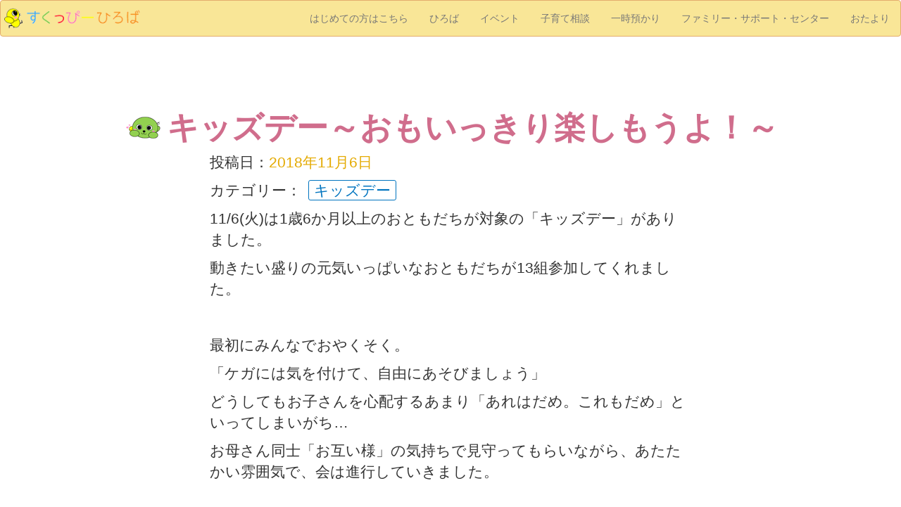

--- FILE ---
content_type: text/html; charset=UTF-8
request_url: https://sukupy.jp/2018/11/06/%E3%82%AD%E3%83%83%E3%82%BA%E3%83%87%E3%83%BC%EF%BD%9E%E3%81%8A%E3%82%82%E3%81%84%E3%81%A3%E3%81%8D%E3%82%8A%E6%A5%BD%E3%81%97%E3%82%82%E3%81%86%E3%82%88%EF%BC%81%EF%BD%9E/
body_size: 9181
content:
<!DOCTYPE html>
<html>
<head>
  <meta http-equiv="content-type" content="text/html;charset=UTF-8" />
  <title>キッズデー～おもいっきり楽しもうよ！～|すくっぴーひろば【多賀城市子育てサポートセンター】</title>
  <meta name="viewport" content="width=device-width, initial-scale=1">

  <!-- jQuery (necessary for Bootstrap's JavaScript plugins) -->
  <script src="https://ajax.googleapis.com/ajax/libs/jquery/1.11.3/jquery.min.js"></script>
  <!-- Include all compiled plugins (below), or include individual files as needed -->
  <script src="https://sukupy.jp/wp-content/themes/kosapo_160323/js/bootstrap.min.js"></script>

  <link rel="stylesheet" href="https://sukupy.jp/wp-content/themes/kosapo_160323/css/bootstrap.min.css" type="text/css" />
  <link rel="stylesheet" href="https://sukupy.jp/wp-content/themes/kosapo_160323/css/mystyle.css" type="text/css" />
  <link rel="stylesheet" href="https://sukupy.jp/wp-content/themes/kosapo_160323/css/font-awesome.min.css" />

  <link rel="stylesheet" href="https://sukupy.jp/wp-content/themes/kosapo_160323/style.css" type="text/css" />

<!-- page_plugin --><div id="fb-root"></div>
<script>(function(d, s, id) {
  var js, fjs = d.getElementsByTagName(s)[0];
  if (d.getElementById(id)) return;
  js = d.createElement(s); js.id = id;
  js.src = "//connect.facebook.net/ja_JP/sdk.js#xfbml=1&version=v2.5";
  fjs.parentNode.insertBefore(js, fjs);
}(document, 'script', 'facebook-jssdk'));</script>

<!--Google Analytics-->
<script>
  (function(i,s,o,g,r,a,m){i['GoogleAnalyticsObject']=r;i[r]=i[r]||function(){
  (i[r].q=i[r].q||[]).push(arguments)},i[r].l=1*new Date();a=s.createElement(o),
  m=s.getElementsByTagName(o)[0];a.async=1;a.src=g;m.parentNode.insertBefore(a,m)
  })(window,document,'script','//www.google-analytics.com/analytics.js','ga');

  ga('create', 'UA-75736896-1', 'auto');
  ga('send', 'pageview');

</script>

<!-- All in One SEO Pack 2.3.11.4 by Michael Torbert of Semper Fi Web Design[103,135] -->
<meta name="description"  content="11/6(火)は1歳6か月以上のおともだちが対象の「キッズデー」がありました。 動きたい盛りの元気いっぱいなおともだちが13組参加してくれました。 &nbsp" />

<link rel="canonical" href="https://sukupy.jp/2018/11/06/%e3%82%ad%e3%83%83%e3%82%ba%e3%83%87%e3%83%bc%ef%bd%9e%e3%81%8a%e3%82%82%e3%81%84%e3%81%a3%e3%81%8d%e3%82%8a%e6%a5%bd%e3%81%97%e3%82%82%e3%81%86%e3%82%88%ef%bc%81%ef%bd%9e/" />
<meta property="og:title" content="キッズデー～おもいっきり楽しもうよ！～|すくっぴーひろば【多賀城市子育てサポートセンター】" />
<meta property="og:type" content="article" />
<meta property="og:url" content="https://sukupy.jp/2018/11/06/%e3%82%ad%e3%83%83%e3%82%ba%e3%83%87%e3%83%bc%ef%bd%9e%e3%81%8a%e3%82%82%e3%81%84%e3%81%a3%e3%81%8d%e3%82%8a%e6%a5%bd%e3%81%97%e3%82%82%e3%81%86%e3%82%88%ef%bc%81%ef%bd%9e/" />
<meta property="og:image" content="https://sukupy.jp/wp-content/uploads/2018/11/IMG_8732-1024x768.jpg" />
<meta property="article:tag" content="キッズデー" />
<meta property="article:published_time" content="2018-11-06T15:32:56Z" />
<meta property="article:modified_time" content="2018-11-06T15:32:56Z" />
<meta name="twitter:card" content="summary_large_image" />
<meta name="twitter:title" content="キッズデー～おもいっきり楽しもうよ！～|すくっぴーひろば【多賀城市子育てサポートセンター】" />
<meta name="twitter:image" content="https://sukupy.jp/wp-content/uploads/2018/11/IMG_8732-1024x768.jpg" />
<meta itemprop="image" content="https://sukupy.jp/wp-content/uploads/2018/11/IMG_8732-1024x768.jpg" />
<!-- /all in one seo pack -->
<link rel='dns-prefetch' href='//s0.wp.com' />
<link rel='dns-prefetch' href='//secure.gravatar.com' />
<link rel='dns-prefetch' href='//s.w.org' />
<link rel="alternate" type="application/rss+xml" title="すくっぴーひろば【多賀城市子育てサポートセンター】 &raquo; キッズデー～おもいっきり楽しもうよ！～ のコメントのフィード" href="https://sukupy.jp/2018/11/06/%e3%82%ad%e3%83%83%e3%82%ba%e3%83%87%e3%83%bc%ef%bd%9e%e3%81%8a%e3%82%82%e3%81%84%e3%81%a3%e3%81%8d%e3%82%8a%e6%a5%bd%e3%81%97%e3%82%82%e3%81%86%e3%82%88%ef%bc%81%ef%bd%9e/feed/" />
		<script type="text/javascript">
			window._wpemojiSettings = {"baseUrl":"https:\/\/s.w.org\/images\/core\/emoji\/11\/72x72\/","ext":".png","svgUrl":"https:\/\/s.w.org\/images\/core\/emoji\/11\/svg\/","svgExt":".svg","source":{"concatemoji":"https:\/\/sukupy.jp\/wp-includes\/js\/wp-emoji-release.min.js?ver=4.9.26"}};
			!function(e,a,t){var n,r,o,i=a.createElement("canvas"),p=i.getContext&&i.getContext("2d");function s(e,t){var a=String.fromCharCode;p.clearRect(0,0,i.width,i.height),p.fillText(a.apply(this,e),0,0);e=i.toDataURL();return p.clearRect(0,0,i.width,i.height),p.fillText(a.apply(this,t),0,0),e===i.toDataURL()}function c(e){var t=a.createElement("script");t.src=e,t.defer=t.type="text/javascript",a.getElementsByTagName("head")[0].appendChild(t)}for(o=Array("flag","emoji"),t.supports={everything:!0,everythingExceptFlag:!0},r=0;r<o.length;r++)t.supports[o[r]]=function(e){if(!p||!p.fillText)return!1;switch(p.textBaseline="top",p.font="600 32px Arial",e){case"flag":return s([55356,56826,55356,56819],[55356,56826,8203,55356,56819])?!1:!s([55356,57332,56128,56423,56128,56418,56128,56421,56128,56430,56128,56423,56128,56447],[55356,57332,8203,56128,56423,8203,56128,56418,8203,56128,56421,8203,56128,56430,8203,56128,56423,8203,56128,56447]);case"emoji":return!s([55358,56760,9792,65039],[55358,56760,8203,9792,65039])}return!1}(o[r]),t.supports.everything=t.supports.everything&&t.supports[o[r]],"flag"!==o[r]&&(t.supports.everythingExceptFlag=t.supports.everythingExceptFlag&&t.supports[o[r]]);t.supports.everythingExceptFlag=t.supports.everythingExceptFlag&&!t.supports.flag,t.DOMReady=!1,t.readyCallback=function(){t.DOMReady=!0},t.supports.everything||(n=function(){t.readyCallback()},a.addEventListener?(a.addEventListener("DOMContentLoaded",n,!1),e.addEventListener("load",n,!1)):(e.attachEvent("onload",n),a.attachEvent("onreadystatechange",function(){"complete"===a.readyState&&t.readyCallback()})),(n=t.source||{}).concatemoji?c(n.concatemoji):n.wpemoji&&n.twemoji&&(c(n.twemoji),c(n.wpemoji)))}(window,document,window._wpemojiSettings);
		</script>
		<style type="text/css">
img.wp-smiley,
img.emoji {
	display: inline !important;
	border: none !important;
	box-shadow: none !important;
	height: 1em !important;
	width: 1em !important;
	margin: 0 .07em !important;
	vertical-align: -0.1em !important;
	background: none !important;
	padding: 0 !important;
}
</style>
<link rel='stylesheet' id='jetpack_css-css'  href='https://sukupy.jp/wp-content/plugins/jetpack/css/jetpack.css?ver=4.6.3' type='text/css' media='all' />
<script type='text/javascript' src='https://sukupy.jp/wp-includes/js/jquery/jquery.js?ver=1.12.4'></script>
<script type='text/javascript' src='https://sukupy.jp/wp-includes/js/jquery/jquery-migrate.min.js?ver=1.4.1'></script>
<script type='text/javascript'>
/* <![CDATA[ */
var related_posts_js_options = {"post_heading":"h4"};
/* ]]> */
</script>
<script type='text/javascript' src='https://sukupy.jp/wp-content/plugins/jetpack/modules/related-posts/related-posts.js?ver=20150408'></script>
<link rel='https://api.w.org/' href='https://sukupy.jp/wp-json/' />
<link rel="EditURI" type="application/rsd+xml" title="RSD" href="https://sukupy.jp/xmlrpc.php?rsd" />
<link rel="wlwmanifest" type="application/wlwmanifest+xml" href="https://sukupy.jp/wp-includes/wlwmanifest.xml" /> 
<link rel='prev' title='おいしい「おべんとう」つくりました！' href='https://sukupy.jp/2018/11/06/%e3%81%8a%e3%81%84%e3%81%97%e3%81%84%e3%80%8c%e3%81%8a%e3%81%b9%e3%82%93%e3%81%a8%e3%81%86%e3%80%8d%e3%81%a4%e3%81%8f%e3%82%8a%e3%81%be%e3%81%97%e3%81%9f%ef%bc%81/' />
<link rel='next' title='～親業に学ぶ～子どものイヤイヤ解決法' href='https://sukupy.jp/2018/11/09/%ef%bd%9e%e8%a6%aa%e6%a5%ad%e3%81%ab%e5%ad%a6%e3%81%b6%ef%bd%9e%e5%ad%90%e3%81%a9%e3%82%82%e3%81%ae%e3%82%a4%e3%83%a4%e3%82%a4%e3%83%a4%e8%a7%a3%e6%b1%ba%e6%b3%95/' />
<link rel='shortlink' href='https://wp.me/p7wyUh-23m' />
<link rel="alternate" type="application/json+oembed" href="https://sukupy.jp/wp-json/oembed/1.0/embed?url=https%3A%2F%2Fsukupy.jp%2F2018%2F11%2F06%2F%25e3%2582%25ad%25e3%2583%2583%25e3%2582%25ba%25e3%2583%2587%25e3%2583%25bc%25ef%25bd%259e%25e3%2581%258a%25e3%2582%2582%25e3%2581%2584%25e3%2581%25a3%25e3%2581%258d%25e3%2582%258a%25e6%25a5%25bd%25e3%2581%2597%25e3%2582%2582%25e3%2581%2586%25e3%2582%2588%25ef%25bc%2581%25ef%25bd%259e%2F" />
<link rel="alternate" type="text/xml+oembed" href="https://sukupy.jp/wp-json/oembed/1.0/embed?url=https%3A%2F%2Fsukupy.jp%2F2018%2F11%2F06%2F%25e3%2582%25ad%25e3%2583%2583%25e3%2582%25ba%25e3%2583%2587%25e3%2583%25bc%25ef%25bd%259e%25e3%2581%258a%25e3%2582%2582%25e3%2581%2584%25e3%2581%25a3%25e3%2581%258d%25e3%2582%258a%25e6%25a5%25bd%25e3%2581%2597%25e3%2582%2582%25e3%2581%2586%25e3%2582%2588%25ef%25bc%2581%25ef%25bd%259e%2F&#038;format=xml" />

<link rel='dns-prefetch' href='//v0.wordpress.com'>
<style type='text/css'>img#wpstats{display:none}</style>			<link rel="stylesheet" type="text/css" id="wp-custom-css" href="https://sukupy.jp/?custom-css=a353614517" />
		</head>
<body>
  <!-- <div id="wrap"> -->
  <!-- ヘッダー -->
  <div id="header">

  <nav class="navbar navbar-default">
  <div class="navbar-header">

  <!--ブランド名 ロゴ名の表示-->
  <a class="navbar-brand" href="http://sukupy.jp/"></a>

  <button type="button" class="navbar-toggle" data-toggle="collapse" data-target="#gnavi">
    <span class="sr-only">メニュー</span>
    <span class="icon-bar"></span>
    <span class="icon-bar"></span>
    <span class="icon-bar"></span>
  </button>
  </div>

  <div id="gnavi" class="collapse navbar-collapse">
    <ul class="nav navbar-nav navbar-right">
<li><a href="/はじめての方はこちら">はじめての方はこちら</a></li>
<li><a href="/ひろば">ひろば</a></li>
<li><a href="/イベント">イベント</a></li>
<li><a href="/子育て相談">子育て相談</a></li>
<li><a href="/一時預かり">一時預かり</a></li>
<li><a href="/ファミリー・サポート・センター">ファミリー・サポート・センター</a></li>
<li><a href="/おたより">おたより</a></li>
    </ul>
  </div>
  </nav>
  </div>
  <!-- /header -->

<!-- contents -->
<div class="container page">


<div Class="post">
  <h1 class="sukupy011">
  <!-- <a href="https://sukupy.jp/2018/11/06/%e3%82%ad%e3%83%83%e3%82%ba%e3%83%87%e3%83%bc%ef%bd%9e%e3%81%8a%e3%82%82%e3%81%84%e3%81%a3%e3%81%8d%e3%82%8a%e6%a5%bd%e3%81%97%e3%82%82%e3%81%86%e3%82%88%ef%bc%81%ef%bd%9e/"> -->
  キッズデー～おもいっきり楽しもうよ！～  <!-- </a> -->
  </h1>

  <p class="postdate">投稿日：<span class="singledate">2018年11月6日</span></p><br>
  <p class="postcat">カテゴリー：<a href="https://sukupy.jp/category/%e3%82%a4%e3%83%99%e3%83%b3%e3%83%88/%e3%82%ad%e3%83%83%e3%82%ba%e3%83%87%e3%83%bc/" rel="category tag">キッズデー</a></p>

  <p>11/6(火)は1歳6か月以上のおともだちが対象の「キッズデー」がありました。</p>
<p>動きたい盛りの元気いっぱいなおともだちが13組参加してくれました。</p>
<p>&nbsp;</p>
<p>最初にみんなでおやくそく。</p>
<p>「ケガには気を付けて、自由にあそびましょう」</p>
<p>どうしてもお子さんを心配するあまり「あれはだめ。これもだめ」といってしまいがち…</p>
<p>お母さん同士「お互い様」の気持ちで見守ってもらいながら、あたたかい雰囲気で、会は進行していきました。</p>
<p>&nbsp;</p>
<p>まずはふれあいあそび。</p>
<p>バスに乗ったり、遊園地に行ったり、スキンシップをとりながらたくさん身体を動かしました。</p>
<p>最初は緊張していたおともだちも、素敵な笑顔を見せてくれるようになりましたね♪</p>
<div class="tiled-gallery type-rectangular tiled-gallery-unresized" data-original-width="750" data-carousel-extra='null' itemscope itemtype="http://schema.org/ImageGallery" > <div class="gallery-row" style="width: 750px; height: 376px;" data-original-width="750" data-original-height="376" > <div class="gallery-group images-1" style="width: 500px; height: 376px;" data-original-width="500" data-original-height="376" > <div class="tiled-gallery-item tiled-gallery-item-large" itemprop="associatedMedia" itemscope itemtype="http://schema.org/ImageObject"> <a href="https://sukupy.jp/2018/11/06/%e3%82%ad%e3%83%83%e3%82%ba%e3%83%87%e3%83%bc%ef%bd%9e%e3%81%8a%e3%82%82%e3%81%84%e3%81%a3%e3%81%8d%e3%82%8a%e6%a5%bd%e3%81%97%e3%82%82%e3%81%86%e3%82%88%ef%bc%81%ef%bd%9e/img_8708/" border="0" itemprop="url"> <meta itemprop="width" content="496"> <meta itemprop="height" content="372"> <img data-attachment-id="7897" data-orig-file="https://sukupy.jp/wp-content/uploads/2018/11/IMG_8708.jpg" data-orig-size="5152,3864" data-comments-opened="1" data-image-meta="{&quot;aperture&quot;:&quot;4&quot;,&quot;credit&quot;:&quot;&quot;,&quot;camera&quot;:&quot;Canon IXY 180&quot;,&quot;caption&quot;:&quot;&quot;,&quot;created_timestamp&quot;:&quot;1541500095&quot;,&quot;copyright&quot;:&quot;&quot;,&quot;focal_length&quot;:&quot;12.213&quot;,&quot;iso&quot;:&quot;800&quot;,&quot;shutter_speed&quot;:&quot;0.01&quot;,&quot;title&quot;:&quot;&quot;,&quot;orientation&quot;:&quot;1&quot;}" data-image-title="IMG_8708" data-image-description="" data-medium-file="https://sukupy.jp/wp-content/uploads/2018/11/IMG_8708-300x225.jpg" data-large-file="https://sukupy.jp/wp-content/uploads/2018/11/IMG_8708-1024x768.jpg" src="https://i1.wp.com/sukupy.jp/wp-content/uploads/2018/11/IMG_8708.jpg?resize=496%2C372&#038;ssl=1" width="496" height="372" data-original-width="496" data-original-height="372" itemprop="http://schema.org/image" title="IMG_8708" alt="IMG_8708" style="width: 496px; height: 372px;" /> </a> </div> </div> <!-- close group --> <div class="gallery-group images-2" style="width: 250px; height: 376px;" data-original-width="250" data-original-height="376" > <div class="tiled-gallery-item tiled-gallery-item-small" itemprop="associatedMedia" itemscope itemtype="http://schema.org/ImageObject"> <a href="https://sukupy.jp/2018/11/06/%e3%82%ad%e3%83%83%e3%82%ba%e3%83%87%e3%83%bc%ef%bd%9e%e3%81%8a%e3%82%82%e3%81%84%e3%81%a3%e3%81%8d%e3%82%8a%e6%a5%bd%e3%81%97%e3%82%82%e3%81%86%e3%82%88%ef%bc%81%ef%bd%9e/img_8709/" border="0" itemprop="url"> <meta itemprop="width" content="246"> <meta itemprop="height" content="184"> <img data-attachment-id="7898" data-orig-file="https://sukupy.jp/wp-content/uploads/2018/11/IMG_8709.jpg" data-orig-size="5152,3864" data-comments-opened="1" data-image-meta="{&quot;aperture&quot;:&quot;4&quot;,&quot;credit&quot;:&quot;&quot;,&quot;camera&quot;:&quot;Canon IXY 180&quot;,&quot;caption&quot;:&quot;&quot;,&quot;created_timestamp&quot;:&quot;1541500100&quot;,&quot;copyright&quot;:&quot;&quot;,&quot;focal_length&quot;:&quot;12.213&quot;,&quot;iso&quot;:&quot;800&quot;,&quot;shutter_speed&quot;:&quot;0.01&quot;,&quot;title&quot;:&quot;&quot;,&quot;orientation&quot;:&quot;1&quot;}" data-image-title="IMG_8709" data-image-description="" data-medium-file="https://sukupy.jp/wp-content/uploads/2018/11/IMG_8709-300x225.jpg" data-large-file="https://sukupy.jp/wp-content/uploads/2018/11/IMG_8709-1024x768.jpg" src="https://i1.wp.com/sukupy.jp/wp-content/uploads/2018/11/IMG_8709.jpg?resize=246%2C184&#038;ssl=1" width="246" height="184" data-original-width="246" data-original-height="184" itemprop="http://schema.org/image" title="IMG_8709" alt="IMG_8709" style="width: 246px; height: 184px;" /> </a> </div> <div class="tiled-gallery-item tiled-gallery-item-small" itemprop="associatedMedia" itemscope itemtype="http://schema.org/ImageObject"> <a href="https://sukupy.jp/2018/11/06/%e3%82%ad%e3%83%83%e3%82%ba%e3%83%87%e3%83%bc%ef%bd%9e%e3%81%8a%e3%82%82%e3%81%84%e3%81%a3%e3%81%8d%e3%82%8a%e6%a5%bd%e3%81%97%e3%82%82%e3%81%86%e3%82%88%ef%bc%81%ef%bd%9e/img_8710/" border="0" itemprop="url"> <meta itemprop="width" content="246"> <meta itemprop="height" content="184"> <img data-attachment-id="7899" data-orig-file="https://sukupy.jp/wp-content/uploads/2018/11/IMG_8710.jpg" data-orig-size="5152,3864" data-comments-opened="1" data-image-meta="{&quot;aperture&quot;:&quot;3.2&quot;,&quot;credit&quot;:&quot;&quot;,&quot;camera&quot;:&quot;Canon IXY 180&quot;,&quot;caption&quot;:&quot;&quot;,&quot;created_timestamp&quot;:&quot;1541500108&quot;,&quot;copyright&quot;:&quot;&quot;,&quot;focal_length&quot;:&quot;5.42&quot;,&quot;iso&quot;:&quot;200&quot;,&quot;shutter_speed&quot;:&quot;0.016666666666667&quot;,&quot;title&quot;:&quot;&quot;,&quot;orientation&quot;:&quot;1&quot;}" data-image-title="IMG_8710" data-image-description="" data-medium-file="https://sukupy.jp/wp-content/uploads/2018/11/IMG_8710-300x225.jpg" data-large-file="https://sukupy.jp/wp-content/uploads/2018/11/IMG_8710-1024x768.jpg" src="https://i1.wp.com/sukupy.jp/wp-content/uploads/2018/11/IMG_8710.jpg?resize=246%2C184&#038;ssl=1" width="246" height="184" data-original-width="246" data-original-height="184" itemprop="http://schema.org/image" title="IMG_8710" alt="IMG_8710" style="width: 246px; height: 184px;" /> </a> </div> </div> <!-- close group --> </div> <!-- close row --> <div class="gallery-row" style="width: 750px; height: 282px;" data-original-width="750" data-original-height="282" > <div class="gallery-group images-1" style="width: 375px; height: 282px;" data-original-width="375" data-original-height="282" > <div class="tiled-gallery-item tiled-gallery-item-large" itemprop="associatedMedia" itemscope itemtype="http://schema.org/ImageObject"> <a href="https://sukupy.jp/2018/11/06/%e3%82%ad%e3%83%83%e3%82%ba%e3%83%87%e3%83%bc%ef%bd%9e%e3%81%8a%e3%82%82%e3%81%84%e3%81%a3%e3%81%8d%e3%82%8a%e6%a5%bd%e3%81%97%e3%82%82%e3%81%86%e3%82%88%ef%bc%81%ef%bd%9e/img_8711/" border="0" itemprop="url"> <meta itemprop="width" content="371"> <meta itemprop="height" content="278"> <img data-attachment-id="7900" data-orig-file="https://sukupy.jp/wp-content/uploads/2018/11/IMG_8711.jpg" data-orig-size="5152,3864" data-comments-opened="1" data-image-meta="{&quot;aperture&quot;:&quot;5&quot;,&quot;credit&quot;:&quot;&quot;,&quot;camera&quot;:&quot;Canon IXY 180&quot;,&quot;caption&quot;:&quot;&quot;,&quot;created_timestamp&quot;:&quot;1541500115&quot;,&quot;copyright&quot;:&quot;&quot;,&quot;focal_length&quot;:&quot;20.63&quot;,&quot;iso&quot;:&quot;800&quot;,&quot;shutter_speed&quot;:&quot;0.016666666666667&quot;,&quot;title&quot;:&quot;&quot;,&quot;orientation&quot;:&quot;1&quot;}" data-image-title="IMG_8711" data-image-description="" data-medium-file="https://sukupy.jp/wp-content/uploads/2018/11/IMG_8711-300x225.jpg" data-large-file="https://sukupy.jp/wp-content/uploads/2018/11/IMG_8711-1024x768.jpg" src="https://i0.wp.com/sukupy.jp/wp-content/uploads/2018/11/IMG_8711.jpg?resize=371%2C278&#038;ssl=1" width="371" height="278" data-original-width="371" data-original-height="278" itemprop="http://schema.org/image" title="IMG_8711" alt="IMG_8711" style="width: 371px; height: 278px;" /> </a> </div> </div> <!-- close group --> <div class="gallery-group images-1" style="width: 375px; height: 282px;" data-original-width="375" data-original-height="282" > <div class="tiled-gallery-item tiled-gallery-item-large" itemprop="associatedMedia" itemscope itemtype="http://schema.org/ImageObject"> <a href="https://sukupy.jp/2018/11/06/%e3%82%ad%e3%83%83%e3%82%ba%e3%83%87%e3%83%bc%ef%bd%9e%e3%81%8a%e3%82%82%e3%81%84%e3%81%a3%e3%81%8d%e3%82%8a%e6%a5%bd%e3%81%97%e3%82%82%e3%81%86%e3%82%88%ef%bc%81%ef%bd%9e/img_8712/" border="0" itemprop="url"> <meta itemprop="width" content="371"> <meta itemprop="height" content="278"> <img data-attachment-id="7901" data-orig-file="https://sukupy.jp/wp-content/uploads/2018/11/IMG_8712.jpg" data-orig-size="5152,3864" data-comments-opened="1" data-image-meta="{&quot;aperture&quot;:&quot;4&quot;,&quot;credit&quot;:&quot;&quot;,&quot;camera&quot;:&quot;Canon IXY 180&quot;,&quot;caption&quot;:&quot;&quot;,&quot;created_timestamp&quot;:&quot;1541500128&quot;,&quot;copyright&quot;:&quot;&quot;,&quot;focal_length&quot;:&quot;12.84&quot;,&quot;iso&quot;:&quot;640&quot;,&quot;shutter_speed&quot;:&quot;0.01&quot;,&quot;title&quot;:&quot;&quot;,&quot;orientation&quot;:&quot;1&quot;}" data-image-title="IMG_8712" data-image-description="" data-medium-file="https://sukupy.jp/wp-content/uploads/2018/11/IMG_8712-300x225.jpg" data-large-file="https://sukupy.jp/wp-content/uploads/2018/11/IMG_8712-1024x768.jpg" src="https://i2.wp.com/sukupy.jp/wp-content/uploads/2018/11/IMG_8712.jpg?resize=371%2C278&#038;ssl=1" width="371" height="278" data-original-width="371" data-original-height="278" itemprop="http://schema.org/image" title="IMG_8712" alt="IMG_8712" style="width: 371px; height: 278px;" /> </a> </div> </div> <!-- close group --> </div> <!-- close row --> </div>
<p>その後はお待ちかねの新聞あそび。</p>
<p>「新聞紙を食べない。走らない。」</p>
<p>２つのお約束さえ守れば今日はどんなに散らかしたってＯＫ！</p>
<p>びりびり、がさがさ。</p>
<p>引っ張ったり、破ったり、かぶったり…</p>
<p>中には一生懸命片付けをするおともだちもいて、思い思いに楽しんでいました♪</p>
<div class="tiled-gallery type-rectangular tiled-gallery-unresized" data-original-width="750" data-carousel-extra='null' itemscope itemtype="http://schema.org/ImageGallery" > <div class="gallery-row" style="width: 750px; height: 376px;" data-original-width="750" data-original-height="376" > <div class="gallery-group images-1" style="width: 500px; height: 376px;" data-original-width="500" data-original-height="376" > <div class="tiled-gallery-item tiled-gallery-item-large" itemprop="associatedMedia" itemscope itemtype="http://schema.org/ImageObject"> <a href="https://sukupy.jp/2018/11/06/%e3%82%ad%e3%83%83%e3%82%ba%e3%83%87%e3%83%bc%ef%bd%9e%e3%81%8a%e3%82%82%e3%81%84%e3%81%a3%e3%81%8d%e3%82%8a%e6%a5%bd%e3%81%97%e3%82%82%e3%81%86%e3%82%88%ef%bc%81%ef%bd%9e/img_8732/" border="0" itemprop="url"> <meta itemprop="width" content="496"> <meta itemprop="height" content="372"> <img data-attachment-id="7907" data-orig-file="https://sukupy.jp/wp-content/uploads/2018/11/IMG_8732.jpg" data-orig-size="5152,3864" data-comments-opened="1" data-image-meta="{&quot;aperture&quot;:&quot;3.2&quot;,&quot;credit&quot;:&quot;&quot;,&quot;camera&quot;:&quot;Canon IXY 180&quot;,&quot;caption&quot;:&quot;&quot;,&quot;created_timestamp&quot;:&quot;1541501565&quot;,&quot;copyright&quot;:&quot;&quot;,&quot;focal_length&quot;:&quot;5&quot;,&quot;iso&quot;:&quot;800&quot;,&quot;shutter_speed&quot;:&quot;0.005&quot;,&quot;title&quot;:&quot;&quot;,&quot;orientation&quot;:&quot;1&quot;}" data-image-title="IMG_8732" data-image-description="" data-medium-file="https://sukupy.jp/wp-content/uploads/2018/11/IMG_8732-300x225.jpg" data-large-file="https://sukupy.jp/wp-content/uploads/2018/11/IMG_8732-1024x768.jpg" src="https://i1.wp.com/sukupy.jp/wp-content/uploads/2018/11/IMG_8732.jpg?resize=496%2C372&#038;ssl=1" width="496" height="372" data-original-width="496" data-original-height="372" itemprop="http://schema.org/image" title="IMG_8732" alt="IMG_8732" style="width: 496px; height: 372px;" /> </a> </div> </div> <!-- close group --> <div class="gallery-group images-2" style="width: 250px; height: 376px;" data-original-width="250" data-original-height="376" > <div class="tiled-gallery-item tiled-gallery-item-small" itemprop="associatedMedia" itemscope itemtype="http://schema.org/ImageObject"> <a href="https://sukupy.jp/2018/11/06/%e3%82%ad%e3%83%83%e3%82%ba%e3%83%87%e3%83%bc%ef%bd%9e%e3%81%8a%e3%82%82%e3%81%84%e3%81%a3%e3%81%8d%e3%82%8a%e6%a5%bd%e3%81%97%e3%82%82%e3%81%86%e3%82%88%ef%bc%81%ef%bd%9e/img_8733/" border="0" itemprop="url"> <meta itemprop="width" content="246"> <meta itemprop="height" content="184"> <img data-attachment-id="7908" data-orig-file="https://sukupy.jp/wp-content/uploads/2018/11/IMG_8733.jpg" data-orig-size="5152,3864" data-comments-opened="1" data-image-meta="{&quot;aperture&quot;:&quot;3.2&quot;,&quot;credit&quot;:&quot;&quot;,&quot;camera&quot;:&quot;Canon IXY 180&quot;,&quot;caption&quot;:&quot;&quot;,&quot;created_timestamp&quot;:&quot;1541501569&quot;,&quot;copyright&quot;:&quot;&quot;,&quot;focal_length&quot;:&quot;5&quot;,&quot;iso&quot;:&quot;250&quot;,&quot;shutter_speed&quot;:&quot;0.016666666666667&quot;,&quot;title&quot;:&quot;&quot;,&quot;orientation&quot;:&quot;1&quot;}" data-image-title="IMG_8733" data-image-description="" data-medium-file="https://sukupy.jp/wp-content/uploads/2018/11/IMG_8733-300x225.jpg" data-large-file="https://sukupy.jp/wp-content/uploads/2018/11/IMG_8733-1024x768.jpg" src="https://i1.wp.com/sukupy.jp/wp-content/uploads/2018/11/IMG_8733.jpg?resize=246%2C184&#038;ssl=1" width="246" height="184" data-original-width="246" data-original-height="184" itemprop="http://schema.org/image" title="IMG_8733" alt="IMG_8733" style="width: 246px; height: 184px;" /> </a> </div> <div class="tiled-gallery-item tiled-gallery-item-small" itemprop="associatedMedia" itemscope itemtype="http://schema.org/ImageObject"> <a href="https://sukupy.jp/2018/11/06/%e3%82%ad%e3%83%83%e3%82%ba%e3%83%87%e3%83%bc%ef%bd%9e%e3%81%8a%e3%82%82%e3%81%84%e3%81%a3%e3%81%8d%e3%82%8a%e6%a5%bd%e3%81%97%e3%82%82%e3%81%86%e3%82%88%ef%bc%81%ef%bd%9e/img_8717/" border="0" itemprop="url"> <meta itemprop="width" content="246"> <meta itemprop="height" content="184"> <img data-attachment-id="7902" data-orig-file="https://sukupy.jp/wp-content/uploads/2018/11/IMG_8717.jpg" data-orig-size="5152,3864" data-comments-opened="1" data-image-meta="{&quot;aperture&quot;:&quot;4&quot;,&quot;credit&quot;:&quot;&quot;,&quot;camera&quot;:&quot;Canon IXY 180&quot;,&quot;caption&quot;:&quot;&quot;,&quot;created_timestamp&quot;:&quot;1541500870&quot;,&quot;copyright&quot;:&quot;&quot;,&quot;focal_length&quot;:&quot;11.32&quot;,&quot;iso&quot;:&quot;500&quot;,&quot;shutter_speed&quot;:&quot;0.01&quot;,&quot;title&quot;:&quot;&quot;,&quot;orientation&quot;:&quot;1&quot;}" data-image-title="IMG_8717" data-image-description="" data-medium-file="https://sukupy.jp/wp-content/uploads/2018/11/IMG_8717-300x225.jpg" data-large-file="https://sukupy.jp/wp-content/uploads/2018/11/IMG_8717-1024x768.jpg" src="https://i1.wp.com/sukupy.jp/wp-content/uploads/2018/11/IMG_8717.jpg?resize=246%2C184&#038;ssl=1" width="246" height="184" data-original-width="246" data-original-height="184" itemprop="http://schema.org/image" title="IMG_8717" alt="IMG_8717" style="width: 246px; height: 184px;" /> </a> </div> </div> <!-- close group --> </div> <!-- close row --> <div class="gallery-row" style="width: 750px; height: 189px;" data-original-width="750" data-original-height="189" > <div class="gallery-group images-1" style="width: 250px; height: 189px;" data-original-width="250" data-original-height="189" > <div class="tiled-gallery-item tiled-gallery-item-small" itemprop="associatedMedia" itemscope itemtype="http://schema.org/ImageObject"> <a href="https://sukupy.jp/2018/11/06/%e3%82%ad%e3%83%83%e3%82%ba%e3%83%87%e3%83%bc%ef%bd%9e%e3%81%8a%e3%82%82%e3%81%84%e3%81%a3%e3%81%8d%e3%82%8a%e6%a5%bd%e3%81%97%e3%82%82%e3%81%86%e3%82%88%ef%bc%81%ef%bd%9e/img_8719/" border="0" itemprop="url"> <meta itemprop="width" content="246"> <meta itemprop="height" content="185"> <img data-attachment-id="7903" data-orig-file="https://sukupy.jp/wp-content/uploads/2018/11/IMG_8719.jpg" data-orig-size="5152,3864" data-comments-opened="1" data-image-meta="{&quot;aperture&quot;:&quot;3.5&quot;,&quot;credit&quot;:&quot;&quot;,&quot;camera&quot;:&quot;Canon IXY 180&quot;,&quot;caption&quot;:&quot;&quot;,&quot;created_timestamp&quot;:&quot;1541500915&quot;,&quot;copyright&quot;:&quot;&quot;,&quot;focal_length&quot;:&quot;9.025&quot;,&quot;iso&quot;:&quot;400&quot;,&quot;shutter_speed&quot;:&quot;0.0125&quot;,&quot;title&quot;:&quot;&quot;,&quot;orientation&quot;:&quot;1&quot;}" data-image-title="IMG_8719" data-image-description="" data-medium-file="https://sukupy.jp/wp-content/uploads/2018/11/IMG_8719-300x225.jpg" data-large-file="https://sukupy.jp/wp-content/uploads/2018/11/IMG_8719-1024x768.jpg" src="https://i2.wp.com/sukupy.jp/wp-content/uploads/2018/11/IMG_8719.jpg?resize=246%2C185&#038;ssl=1" width="246" height="185" data-original-width="246" data-original-height="185" itemprop="http://schema.org/image" title="IMG_8719" alt="IMG_8719" style="width: 246px; height: 185px;" /> </a> </div> </div> <!-- close group --> <div class="gallery-group images-1" style="width: 250px; height: 189px;" data-original-width="250" data-original-height="189" > <div class="tiled-gallery-item tiled-gallery-item-small" itemprop="associatedMedia" itemscope itemtype="http://schema.org/ImageObject"> <a href="https://sukupy.jp/2018/11/06/%e3%82%ad%e3%83%83%e3%82%ba%e3%83%87%e3%83%bc%ef%bd%9e%e3%81%8a%e3%82%82%e3%81%84%e3%81%a3%e3%81%8d%e3%82%8a%e6%a5%bd%e3%81%97%e3%82%82%e3%81%86%e3%82%88%ef%bc%81%ef%bd%9e/img_8720/" border="0" itemprop="url"> <meta itemprop="width" content="246"> <meta itemprop="height" content="185"> <img data-attachment-id="7904" data-orig-file="https://sukupy.jp/wp-content/uploads/2018/11/IMG_8720.jpg" data-orig-size="5152,3864" data-comments-opened="1" data-image-meta="{&quot;aperture&quot;:&quot;3.2&quot;,&quot;credit&quot;:&quot;&quot;,&quot;camera&quot;:&quot;Canon IXY 180&quot;,&quot;caption&quot;:&quot;&quot;,&quot;created_timestamp&quot;:&quot;1541501061&quot;,&quot;copyright&quot;:&quot;&quot;,&quot;focal_length&quot;:&quot;5.736&quot;,&quot;iso&quot;:&quot;320&quot;,&quot;shutter_speed&quot;:&quot;0.016666666666667&quot;,&quot;title&quot;:&quot;&quot;,&quot;orientation&quot;:&quot;1&quot;}" data-image-title="IMG_8720" data-image-description="" data-medium-file="https://sukupy.jp/wp-content/uploads/2018/11/IMG_8720-300x225.jpg" data-large-file="https://sukupy.jp/wp-content/uploads/2018/11/IMG_8720-1024x768.jpg" src="https://i2.wp.com/sukupy.jp/wp-content/uploads/2018/11/IMG_8720.jpg?resize=246%2C185&#038;ssl=1" width="246" height="185" data-original-width="246" data-original-height="185" itemprop="http://schema.org/image" title="IMG_8720" alt="IMG_8720" style="width: 246px; height: 185px;" /> </a> </div> </div> <!-- close group --> <div class="gallery-group images-1" style="width: 250px; height: 189px;" data-original-width="250" data-original-height="189" > <div class="tiled-gallery-item tiled-gallery-item-small" itemprop="associatedMedia" itemscope itemtype="http://schema.org/ImageObject"> <a href="https://sukupy.jp/2018/11/06/%e3%82%ad%e3%83%83%e3%82%ba%e3%83%87%e3%83%bc%ef%bd%9e%e3%81%8a%e3%82%82%e3%81%84%e3%81%a3%e3%81%8d%e3%82%8a%e6%a5%bd%e3%81%97%e3%82%82%e3%81%86%e3%82%88%ef%bc%81%ef%bd%9e/img_8729/" border="0" itemprop="url"> <meta itemprop="width" content="246"> <meta itemprop="height" content="185"> <img data-attachment-id="7906" data-orig-file="https://sukupy.jp/wp-content/uploads/2018/11/IMG_8729.jpg" data-orig-size="5152,3864" data-comments-opened="1" data-image-meta="{&quot;aperture&quot;:&quot;3.2&quot;,&quot;credit&quot;:&quot;&quot;,&quot;camera&quot;:&quot;Canon IXY 180&quot;,&quot;caption&quot;:&quot;&quot;,&quot;created_timestamp&quot;:&quot;1541501537&quot;,&quot;copyright&quot;:&quot;&quot;,&quot;focal_length&quot;:&quot;5&quot;,&quot;iso&quot;:&quot;640&quot;,&quot;shutter_speed&quot;:&quot;0.016666666666667&quot;,&quot;title&quot;:&quot;&quot;,&quot;orientation&quot;:&quot;1&quot;}" data-image-title="IMG_8729" data-image-description="" data-medium-file="https://sukupy.jp/wp-content/uploads/2018/11/IMG_8729-300x225.jpg" data-large-file="https://sukupy.jp/wp-content/uploads/2018/11/IMG_8729-1024x768.jpg" src="https://i2.wp.com/sukupy.jp/wp-content/uploads/2018/11/IMG_8729.jpg?resize=246%2C185&#038;ssl=1" width="246" height="185" data-original-width="246" data-original-height="185" itemprop="http://schema.org/image" title="IMG_8729" alt="IMG_8729" style="width: 246px; height: 185px;" /> </a> </div> </div> <!-- close group --> </div> <!-- close row --> </div>
<p>みんなで「おかたづけ」を楽しんだ後はパラバルーンあそび。</p>
<p>揺らしてみたり、のってみたり、くぐってみたり…</p>
<p>楽しいことは人それぞれ！おともだちと関わりながら色々なあそびをする子どもたちでした。</p>
<div class="tiled-gallery type-rectangular tiled-gallery-unresized" data-original-width="750" data-carousel-extra='null' itemscope itemtype="http://schema.org/ImageGallery" > <div class="gallery-row" style="width: 750px; height: 376px;" data-original-width="750" data-original-height="376" > <div class="gallery-group images-1" style="width: 500px; height: 376px;" data-original-width="500" data-original-height="376" > <div class="tiled-gallery-item tiled-gallery-item-large" itemprop="associatedMedia" itemscope itemtype="http://schema.org/ImageObject"> <a href="https://sukupy.jp/2018/11/06/%e3%82%ad%e3%83%83%e3%82%ba%e3%83%87%e3%83%bc%ef%bd%9e%e3%81%8a%e3%82%82%e3%81%84%e3%81%a3%e3%81%8d%e3%82%8a%e6%a5%bd%e3%81%97%e3%82%82%e3%81%86%e3%82%88%ef%bc%81%ef%bd%9e/img_8738/" border="0" itemprop="url"> <meta itemprop="width" content="496"> <meta itemprop="height" content="372"> <img data-attachment-id="7911" data-orig-file="https://sukupy.jp/wp-content/uploads/2018/11/IMG_8738.jpg" data-orig-size="5152,3864" data-comments-opened="1" data-image-meta="{&quot;aperture&quot;:&quot;3.2&quot;,&quot;credit&quot;:&quot;&quot;,&quot;camera&quot;:&quot;Canon IXY 180&quot;,&quot;caption&quot;:&quot;&quot;,&quot;created_timestamp&quot;:&quot;1541502015&quot;,&quot;copyright&quot;:&quot;&quot;,&quot;focal_length&quot;:&quot;5&quot;,&quot;iso&quot;:&quot;400&quot;,&quot;shutter_speed&quot;:&quot;0.016666666666667&quot;,&quot;title&quot;:&quot;&quot;,&quot;orientation&quot;:&quot;1&quot;}" data-image-title="IMG_8738" data-image-description="" data-medium-file="https://sukupy.jp/wp-content/uploads/2018/11/IMG_8738-300x225.jpg" data-large-file="https://sukupy.jp/wp-content/uploads/2018/11/IMG_8738-1024x768.jpg" src="https://i0.wp.com/sukupy.jp/wp-content/uploads/2018/11/IMG_8738.jpg?resize=496%2C372&#038;ssl=1" width="496" height="372" data-original-width="496" data-original-height="372" itemprop="http://schema.org/image" title="IMG_8738" alt="IMG_8738" style="width: 496px; height: 372px;" /> </a> </div> </div> <!-- close group --> <div class="gallery-group images-2" style="width: 250px; height: 376px;" data-original-width="250" data-original-height="376" > <div class="tiled-gallery-item tiled-gallery-item-small" itemprop="associatedMedia" itemscope itemtype="http://schema.org/ImageObject"> <a href="https://sukupy.jp/2018/11/06/%e3%82%ad%e3%83%83%e3%82%ba%e3%83%87%e3%83%bc%ef%bd%9e%e3%81%8a%e3%82%82%e3%81%84%e3%81%a3%e3%81%8d%e3%82%8a%e6%a5%bd%e3%81%97%e3%82%82%e3%81%86%e3%82%88%ef%bc%81%ef%bd%9e/img_8734/" border="0" itemprop="url"> <meta itemprop="width" content="246"> <meta itemprop="height" content="184"> <img data-attachment-id="7909" data-orig-file="https://sukupy.jp/wp-content/uploads/2018/11/IMG_8734.jpg" data-orig-size="5152,3864" data-comments-opened="1" data-image-meta="{&quot;aperture&quot;:&quot;3.2&quot;,&quot;credit&quot;:&quot;&quot;,&quot;camera&quot;:&quot;Canon IXY 180&quot;,&quot;caption&quot;:&quot;&quot;,&quot;created_timestamp&quot;:&quot;1541501934&quot;,&quot;copyright&quot;:&quot;&quot;,&quot;focal_length&quot;:&quot;5&quot;,&quot;iso&quot;:&quot;200&quot;,&quot;shutter_speed&quot;:&quot;0.016666666666667&quot;,&quot;title&quot;:&quot;&quot;,&quot;orientation&quot;:&quot;1&quot;}" data-image-title="IMG_8734" data-image-description="" data-medium-file="https://sukupy.jp/wp-content/uploads/2018/11/IMG_8734-300x225.jpg" data-large-file="https://sukupy.jp/wp-content/uploads/2018/11/IMG_8734-1024x768.jpg" src="https://i1.wp.com/sukupy.jp/wp-content/uploads/2018/11/IMG_8734.jpg?resize=246%2C184&#038;ssl=1" width="246" height="184" data-original-width="246" data-original-height="184" itemprop="http://schema.org/image" title="IMG_8734" alt="IMG_8734" style="width: 246px; height: 184px;" /> </a> </div> <div class="tiled-gallery-item tiled-gallery-item-small" itemprop="associatedMedia" itemscope itemtype="http://schema.org/ImageObject"> <a href="https://sukupy.jp/2018/11/06/%e3%82%ad%e3%83%83%e3%82%ba%e3%83%87%e3%83%bc%ef%bd%9e%e3%81%8a%e3%82%82%e3%81%84%e3%81%a3%e3%81%8d%e3%82%8a%e6%a5%bd%e3%81%97%e3%82%82%e3%81%86%e3%82%88%ef%bc%81%ef%bd%9e/img_8735/" border="0" itemprop="url"> <meta itemprop="width" content="246"> <meta itemprop="height" content="184"> <img data-attachment-id="7910" data-orig-file="https://sukupy.jp/wp-content/uploads/2018/11/IMG_8735.jpg" data-orig-size="5152,3864" data-comments-opened="1" data-image-meta="{&quot;aperture&quot;:&quot;3.2&quot;,&quot;credit&quot;:&quot;&quot;,&quot;camera&quot;:&quot;Canon IXY 180&quot;,&quot;caption&quot;:&quot;&quot;,&quot;created_timestamp&quot;:&quot;1541501943&quot;,&quot;copyright&quot;:&quot;&quot;,&quot;focal_length&quot;:&quot;5&quot;,&quot;iso&quot;:&quot;320&quot;,&quot;shutter_speed&quot;:&quot;0.016666666666667&quot;,&quot;title&quot;:&quot;&quot;,&quot;orientation&quot;:&quot;1&quot;}" data-image-title="IMG_8735" data-image-description="" data-medium-file="https://sukupy.jp/wp-content/uploads/2018/11/IMG_8735-300x225.jpg" data-large-file="https://sukupy.jp/wp-content/uploads/2018/11/IMG_8735-1024x768.jpg" src="https://i2.wp.com/sukupy.jp/wp-content/uploads/2018/11/IMG_8735.jpg?resize=246%2C184&#038;ssl=1" width="246" height="184" data-original-width="246" data-original-height="184" itemprop="http://schema.org/image" title="IMG_8735" alt="IMG_8735" style="width: 246px; height: 184px;" /> </a> </div> </div> <!-- close group --> </div> <!-- close row --> <div class="gallery-row" style="width: 750px; height: 282px;" data-original-width="750" data-original-height="282" > <div class="gallery-group images-1" style="width: 375px; height: 282px;" data-original-width="375" data-original-height="282" > <div class="tiled-gallery-item tiled-gallery-item-large" itemprop="associatedMedia" itemscope itemtype="http://schema.org/ImageObject"> <a href="https://sukupy.jp/2018/11/06/%e3%82%ad%e3%83%83%e3%82%ba%e3%83%87%e3%83%bc%ef%bd%9e%e3%81%8a%e3%82%82%e3%81%84%e3%81%a3%e3%81%8d%e3%82%8a%e6%a5%bd%e3%81%97%e3%82%82%e3%81%86%e3%82%88%ef%bc%81%ef%bd%9e/img_8739/" border="0" itemprop="url"> <meta itemprop="width" content="371"> <meta itemprop="height" content="278"> <img data-attachment-id="7912" data-orig-file="https://sukupy.jp/wp-content/uploads/2018/11/IMG_8739.jpg" data-orig-size="5152,3864" data-comments-opened="1" data-image-meta="{&quot;aperture&quot;:&quot;3.2&quot;,&quot;credit&quot;:&quot;&quot;,&quot;camera&quot;:&quot;Canon IXY 180&quot;,&quot;caption&quot;:&quot;&quot;,&quot;created_timestamp&quot;:&quot;1541502021&quot;,&quot;copyright&quot;:&quot;&quot;,&quot;focal_length&quot;:&quot;5&quot;,&quot;iso&quot;:&quot;640&quot;,&quot;shutter_speed&quot;:&quot;0.016666666666667&quot;,&quot;title&quot;:&quot;&quot;,&quot;orientation&quot;:&quot;1&quot;}" data-image-title="IMG_8739" data-image-description="" data-medium-file="https://sukupy.jp/wp-content/uploads/2018/11/IMG_8739-300x225.jpg" data-large-file="https://sukupy.jp/wp-content/uploads/2018/11/IMG_8739-1024x768.jpg" src="https://i0.wp.com/sukupy.jp/wp-content/uploads/2018/11/IMG_8739.jpg?resize=371%2C278&#038;ssl=1" width="371" height="278" data-original-width="371" data-original-height="278" itemprop="http://schema.org/image" title="IMG_8739" alt="IMG_8739" style="width: 371px; height: 278px;" /> </a> </div> </div> <!-- close group --> <div class="gallery-group images-1" style="width: 375px; height: 282px;" data-original-width="375" data-original-height="282" > <div class="tiled-gallery-item tiled-gallery-item-large" itemprop="associatedMedia" itemscope itemtype="http://schema.org/ImageObject"> <a href="https://sukupy.jp/2018/11/06/%e3%82%ad%e3%83%83%e3%82%ba%e3%83%87%e3%83%bc%ef%bd%9e%e3%81%8a%e3%82%82%e3%81%84%e3%81%a3%e3%81%8d%e3%82%8a%e6%a5%bd%e3%81%97%e3%82%82%e3%81%86%e3%82%88%ef%bc%81%ef%bd%9e/img_8740/" border="0" itemprop="url"> <meta itemprop="width" content="371"> <meta itemprop="height" content="278"> <img data-attachment-id="7913" data-orig-file="https://sukupy.jp/wp-content/uploads/2018/11/IMG_8740.jpg" data-orig-size="5152,3864" data-comments-opened="1" data-image-meta="{&quot;aperture&quot;:&quot;4&quot;,&quot;credit&quot;:&quot;&quot;,&quot;camera&quot;:&quot;Canon IXY 180&quot;,&quot;caption&quot;:&quot;&quot;,&quot;created_timestamp&quot;:&quot;1541502027&quot;,&quot;copyright&quot;:&quot;&quot;,&quot;focal_length&quot;:&quot;12.213&quot;,&quot;iso&quot;:&quot;800&quot;,&quot;shutter_speed&quot;:&quot;0.016666666666667&quot;,&quot;title&quot;:&quot;&quot;,&quot;orientation&quot;:&quot;1&quot;}" data-image-title="IMG_8740" data-image-description="" data-medium-file="https://sukupy.jp/wp-content/uploads/2018/11/IMG_8740-300x225.jpg" data-large-file="https://sukupy.jp/wp-content/uploads/2018/11/IMG_8740-1024x768.jpg" src="https://i2.wp.com/sukupy.jp/wp-content/uploads/2018/11/IMG_8740.jpg?resize=371%2C278&#038;ssl=1" width="371" height="278" data-original-width="371" data-original-height="278" itemprop="http://schema.org/image" title="IMG_8740" alt="IMG_8740" style="width: 371px; height: 278px;" /> </a> </div> </div> <!-- close group --> </div> <!-- close row --> </div>
<p>次回、今年度最後のキッズデーは3月！</p>
<p>すくっぴーだより、ＨＰを是非チェックしてくださいね♪</p>

<div id='jp-relatedposts' class='jp-relatedposts' >
	<h3 class="jp-relatedposts-headline"><em>関連</em></h3>
</div></div>

  <p class="pagenation">
  <span class="oldpage pull-left">&laquo; <a href="https://sukupy.jp/2018/11/06/%e3%81%8a%e3%81%84%e3%81%97%e3%81%84%e3%80%8c%e3%81%8a%e3%81%b9%e3%82%93%e3%81%a8%e3%81%86%e3%80%8d%e3%81%a4%e3%81%8f%e3%82%8a%e3%81%be%e3%81%97%e3%81%9f%ef%bc%81/" rel="prev">おいしい「おべんとう」つくりました！</a></span>
  <span class="newpage pull-right"><a href="https://sukupy.jp/2018/11/09/%ef%bd%9e%e8%a6%aa%e6%a5%ad%e3%81%ab%e5%ad%a6%e3%81%b6%ef%bd%9e%e5%ad%90%e3%81%a9%e3%82%82%e3%81%ae%e3%82%a4%e3%83%a4%e3%82%a4%e3%83%a4%e8%a7%a3%e6%b1%ba%e6%b3%95/" rel="next">～親業に学ぶ～子どものイヤイヤ解決法</a> &raquo;</span>
  </p>

  
</div>

<div class="container post-fb">
  <div class="row">
    <h2 class="toppage-news sukupy02">新着情報＆SNS</h2>
    <div class="col-sm-7 postspace">
  <!-- 記事を表示する件数を指定 -->
        <div>
  <p class="postdate">2025年12月19日</p>
  <p class="postcat"><a href="https://sukupy.jp/category/%e3%81%8a%e3%81%9f%e3%82%88%e3%82%8a/" rel="category tag">おたより</a></p>
  </div>
  <div class="relative">
    <div class="posttitle-width">
  <h2 id="posttitle"><a href="https://sukupy.jp/2025/12/19/__trashed-9/">
    <!-- タイトルをそのまま出力 -->
    すくっぴーだより2月号    <!-- タイトルに文字数制限(２０文字まで) -->
    <!-- すくっぴーだより2月号 -->
  </a></h2>
</div>
<div class="d-post-more">
  <p class="post-more"><a href="https://sukupy.jp/2025/12/19/__trashed-9/">記事を読む</a></p>
</div>
  </div>
  <div>
  <p class="postdate">2025年12月27日</p>
  <p class="postcat"><a href="https://sukupy.jp/category/%e3%81%99%e3%81%8f%e3%81%99%e3%81%8f/" rel="category tag">すくすく</a></p>
  </div>
  <div class="relative">
    <div class="posttitle-width">
  <h2 id="posttitle"><a href="https://sukupy.jp/2025/12/27/%e8%b5%a4%e3%81%a1%e3%82%83%e3%82%93%e3%81%a8%e3%81%84%e3%81%a3%e3%81%b1%e3%81%84%e4%bc%9a%e8%a9%b1%e3%81%97%e3%81%9f%e3%81%ad%ef%bc%81%ef%bd%9e%e3%81%99%e3%81%8f%e3%81%99%e3%81%8f%ef%bd%9e/">
    <!-- タイトルをそのまま出力 -->
    赤ちゃんといっぱい会話したね！～すくすく～    <!-- タイトルに文字数制限(２０文字まで) -->
    <!-- 赤ちゃんといっぱい会話したね！～すくすく･･･ -->
  </a></h2>
</div>
<div class="d-post-more">
  <p class="post-more"><a href="https://sukupy.jp/2025/12/27/%e8%b5%a4%e3%81%a1%e3%82%83%e3%82%93%e3%81%a8%e3%81%84%e3%81%a3%e3%81%b1%e3%81%84%e4%bc%9a%e8%a9%b1%e3%81%97%e3%81%9f%e3%81%ad%ef%bc%81%ef%bd%9e%e3%81%99%e3%81%8f%e3%81%99%e3%81%8f%ef%bd%9e/">記事を読む</a></p>
</div>
  </div>
  <div>
  <p class="postdate">2025年12月27日</p>
  <p class="postcat"><a href="https://sukupy.jp/category/%e3%81%99%e3%81%8f%e3%81%99%e3%81%8f%e3%83%bb%e3%81%ae%e3%81%b3%e3%81%ae%e3%81%b3/" rel="category tag">すくすく・のびのび</a> <a href="https://sukupy.jp/category/%e3%81%ae%e3%81%b3%e3%81%ae%e3%81%b3/" rel="category tag">のびのび</a></p>
  </div>
  <div class="relative">
    <div class="posttitle-width">
  <h2 id="posttitle"><a href="https://sukupy.jp/2025/12/27/%e3%82%8f%e3%82%89%e3%81%b9%e3%81%86%e3%81%9f%e3%81%82%e3%81%9d%e3%81%b3%e3%80%80%ef%bd%9e%e3%81%ae%e3%81%b3%e3%81%ae%e3%81%b3%f0%9f%8c%b1%ef%bd%9e/">
    <!-- タイトルをそのまま出力 -->
    わらべうたあそび　～のびのび&#x1f331;～    <!-- タイトルに文字数制限(２０文字まで) -->
    <!-- わらべうたあそび　～のびのび&#x1f3･･･ -->
  </a></h2>
</div>
<div class="d-post-more">
  <p class="post-more"><a href="https://sukupy.jp/2025/12/27/%e3%82%8f%e3%82%89%e3%81%b9%e3%81%86%e3%81%9f%e3%81%82%e3%81%9d%e3%81%b3%e3%80%80%ef%bd%9e%e3%81%ae%e3%81%b3%e3%81%ae%e3%81%b3%f0%9f%8c%b1%ef%bd%9e/">記事を読む</a></p>
</div>
  </div>
  <div>
  <p class="postdate">2025年12月27日</p>
  <p class="postcat"><a href="https://sukupy.jp/category/%e5%8f%8c%e5%ad%90%e3%81%a1%e3%82%83%e3%82%93%e9%9b%86%e3%81%be%e3%82%8c%ef%bc%81/" rel="category tag">双子ちゃん集まれ！</a></p>
  </div>
  <div class="relative">
    <div class="posttitle-width">
  <h2 id="posttitle"><a href="https://sukupy.jp/2025/12/27/%e5%8f%8c%e5%ad%90%e3%81%a1%e3%82%83%e3%82%93%e3%81%ae%e3%81%8b%e3%82%8f%e3%81%84%e3%81%84%e5%86%99%e7%9c%9f%e3%81%8c%e6%92%ae%e3%82%8c%e3%81%be%e3%81%97%e3%81%9f%e2%99%aa/">
    <!-- タイトルをそのまま出力 -->
    双子ちゃんのかわいい写真が撮れました♪    <!-- タイトルに文字数制限(２０文字まで) -->
    <!-- 双子ちゃんのかわいい写真が撮れました♪ -->
  </a></h2>
</div>
<div class="d-post-more">
  <p class="post-more"><a href="https://sukupy.jp/2025/12/27/%e5%8f%8c%e5%ad%90%e3%81%a1%e3%82%83%e3%82%93%e3%81%ae%e3%81%8b%e3%82%8f%e3%81%84%e3%81%84%e5%86%99%e7%9c%9f%e3%81%8c%e6%92%ae%e3%82%8c%e3%81%be%e3%81%97%e3%81%9f%e2%99%aa/">記事を読む</a></p>
</div>
  </div>
  <div>
  <p class="postdate">2025年12月26日</p>
  <p class="postcat"><a href="https://sukupy.jp/category/%e3%82%af%e3%83%83%e3%82%ad%e3%83%b3%e3%82%b0%e3%82%b9%e3%82%bf%e3%82%b8%e3%82%aa/" rel="category tag">クッキングスタジオ</a> <a href="https://sukupy.jp/category/%e3%83%9c%e3%83%a9%e3%83%b3%e3%83%86%e3%82%a3%e3%82%a2/" rel="category tag">ボランティア</a> <a href="https://sukupy.jp/category/%e8%a6%aa%e5%ad%90/" rel="category tag">親子</a> <a href="https://sukupy.jp/category/%e3%82%a4%e3%83%99%e3%83%b3%e3%83%88/%e8%a6%aa%e5%ad%90%e3%82%af%e3%83%83%e3%82%ad%e3%83%b3%e3%82%b0/" rel="category tag">親子クッキング</a></p>
  </div>
  <div class="relative">
    <div class="posttitle-width">
  <h2 id="posttitle"><a href="https://sukupy.jp/2025/12/26/%e3%81%9f%e3%81%ae%e3%81%97%e3%81%8f%ef%bc%81%e3%81%8a%e3%81%84%e3%81%97%e3%81%8f%ef%bc%81%e3%82%af%e3%83%83%e3%82%ad%e3%83%b3%e3%82%b0/">
    <!-- タイトルをそのまま出力 -->
    たのしく！おいしく！クッキング    <!-- タイトルに文字数制限(２０文字まで) -->
    <!-- たのしく！おいしく！クッキング -->
  </a></h2>
</div>
<div class="d-post-more">
  <p class="post-more"><a href="https://sukupy.jp/2025/12/26/%e3%81%9f%e3%81%ae%e3%81%97%e3%81%8f%ef%bc%81%e3%81%8a%e3%81%84%e3%81%97%e3%81%8f%ef%bc%81%e3%82%af%e3%83%83%e3%82%ad%e3%83%b3%e3%82%b0/">記事を読む</a></p>
</div>
  </div>
  <div>
  <p class="postdate">2025年12月23日</p>
  <p class="postcat"><a href="https://sukupy.jp/category/%e3%82%a4%e3%83%99%e3%83%b3%e3%83%88/%e3%82%a4%e3%83%99%e3%83%b3%e3%83%88-%e3%82%a4%e3%83%99%e3%83%b3%e3%83%88/" rel="category tag">☆イベント☆</a> <a href="https://sukupy.jp/category/%e3%82%a4%e3%83%99%e3%83%b3%e3%83%88/%e3%81%8a%e3%81%9f%e3%81%ae%e3%81%97%e3%81%bf%e4%bc%9a/" rel="category tag">おたのしみ会</a> <a href="https://sukupy.jp/category/%e3%82%a4%e3%83%99%e3%83%b3%e3%83%88/%e3%81%8a%e3%81%9f%e3%82%93%e3%81%98%e3%82%87%e3%81%86%e4%bc%9a/" rel="category tag">おたんじょう会</a></p>
  </div>
  <div class="relative">
    <div class="posttitle-width">
  <h2 id="posttitle"><a href="https://sukupy.jp/2025/12/23/%e3%81%8a%e3%81%9f%e3%81%ae%e3%81%97%e3%81%bf%e4%bc%9a%f0%9f%94%94%e3%82%b5%e3%83%b3%e3%82%bf%e3%81%95%e3%82%93%e7%99%bb%e5%a0%b4%ef%bc%81/">
    <!-- タイトルをそのまま出力 -->
    おたのしみ会&#x1f514;サンタさん登場！    <!-- タイトルに文字数制限(２０文字まで) -->
    <!-- おたのしみ会&#x1f514;サンタさん･･･ -->
  </a></h2>
</div>
<div class="d-post-more">
  <p class="post-more"><a href="https://sukupy.jp/2025/12/23/%e3%81%8a%e3%81%9f%e3%81%ae%e3%81%97%e3%81%bf%e4%bc%9a%f0%9f%94%94%e3%82%b5%e3%83%b3%e3%82%bf%e3%81%95%e3%82%93%e7%99%bb%e5%a0%b4%ef%bc%81/">記事を読む</a></p>
</div>
  </div>
  <div>
  <p class="postdate">2025年12月16日</p>
  <p class="postcat"><a href="https://sukupy.jp/category/%ef%bc%91%e6%89%8d%e3%82%bf%e3%82%a4%e3%83%a0/" rel="category tag">１才タイム</a></p>
  </div>
  <div class="relative">
    <div class="posttitle-width">
  <h2 id="posttitle"><a href="https://sukupy.jp/2025/12/16/1%e6%89%8d%e3%82%bf%e3%82%a4%e3%83%a0%e3%81%a7%e3%81%aa%e3%82%93%e3%81%a7%e3%82%82%e3%83%81%e3%83%a3%e3%83%ac%e3%83%b3%e3%82%b8%ef%bc%81/">
    <!-- タイトルをそのまま出力 -->
    1才タイムでなんでもチャレンジ！    <!-- タイトルに文字数制限(２０文字まで) -->
    <!-- 1才タイムでなんでもチャレンジ！ -->
  </a></h2>
</div>
<div class="d-post-more">
  <p class="post-more"><a href="https://sukupy.jp/2025/12/16/1%e6%89%8d%e3%82%bf%e3%82%a4%e3%83%a0%e3%81%a7%e3%81%aa%e3%82%93%e3%81%a7%e3%82%82%e3%83%81%e3%83%a3%e3%83%ac%e3%83%b3%e3%82%b8%ef%bc%81/">記事を読む</a></p>
</div>
  </div>
  <div>
  <p class="postdate">2025年12月15日</p>
  <p class="postcat"><a href="https://sukupy.jp/category/%e3%82%a4%e3%83%99%e3%83%b3%e3%83%88/" rel="category tag">イベント</a> <a href="https://sukupy.jp/category/%e5%ad%90%e8%82%b2%e3%81%a6%e6%83%85%e5%a0%b1/" rel="category tag">子育て情報</a> <a href="https://sukupy.jp/category/%e8%a6%aa%e5%ad%90/" rel="category tag">親子</a> <a href="https://sukupy.jp/category/%e3%82%a4%e3%83%99%e3%83%b3%e3%83%88/%e8%a6%aa%e5%ad%90%e3%82%af%e3%83%83%e3%82%ad%e3%83%b3%e3%82%b0/%e8%a6%aa%e5%ad%90de%e9%a3%9f%e8%82%b2/" rel="category tag">親子DE食育</a> <a href="https://sukupy.jp/category/%e8%b5%a4%e3%81%a1%e3%82%83%e3%82%93/" rel="category tag">赤ちゃん</a></p>
  </div>
  <div class="relative">
    <div class="posttitle-width">
  <h2 id="posttitle"><a href="https://sukupy.jp/2025/12/15/%e7%9f%a5%e3%81%a3%e3%81%a6%e3%81%8a%e3%81%8f%e3%81%a8%e3%81%a1%e3%82%87%e3%81%a3%e3%81%a8%e6%a5%bd%e2%99%aa%e6%a5%bd%e3%81%97%e3%81%8f%e9%80%b2%e3%82%81%e3%82%8b%e9%9b%a2%e4%b9%b3%e9%a3%9f/">
    <!-- タイトルをそのまま出力 -->
    知っておくとちょっと楽♪楽しく進める離乳食    <!-- タイトルに文字数制限(２０文字まで) -->
    <!-- 知っておくとちょっと楽♪楽しく進める離乳･･･ -->
  </a></h2>
</div>
<div class="d-post-more">
  <p class="post-more"><a href="https://sukupy.jp/2025/12/15/%e7%9f%a5%e3%81%a3%e3%81%a6%e3%81%8a%e3%81%8f%e3%81%a8%e3%81%a1%e3%82%87%e3%81%a3%e3%81%a8%e6%a5%bd%e2%99%aa%e6%a5%bd%e3%81%97%e3%81%8f%e9%80%b2%e3%82%81%e3%82%8b%e9%9b%a2%e4%b9%b3%e9%a3%9f/">記事を読む</a></p>
</div>
  </div>
<p class="single_category text-center"><a href="/お知らせ一覧">お知らせ一覧ページへ</a></p>

    </div>
  <div class="col-sm-5 fbspace">
    <!-- <h2 class="fb-title">Facebook</h2> -->
    <div class="fb-page" data-href="https://www.facebook.com/sukupy/" data-tabs="timeline" data-width="500" height="600" data-small-header="false" data-adapt-container-width="true" data-hide-cover="false" data-show-facepile="false"><div class="fb-xfbml-parse-ignore"><blockquote cite="https://www.facebook.com/sukupy/"><a href="https://www.facebook.com/sukupy/">すくっぴーひろば</a></blockquote></div></div>
  </div>
  </div>
</div>


	<div style="display:none">
	</div>
<script type='text/javascript' src='https://s0.wp.com/wp-content/js/devicepx-jetpack.js?ver=202604'></script>
<script type='text/javascript' src='https://secure.gravatar.com/js/gprofiles.js?ver=2026Janaa'></script>
<script type='text/javascript'>
/* <![CDATA[ */
var WPGroHo = {"my_hash":""};
/* ]]> */
</script>
<script type='text/javascript' src='https://sukupy.jp/wp-content/plugins/jetpack/modules/wpgroho.js?ver=4.9.26'></script>
<script type='text/javascript' src='https://sukupy.jp/wp-includes/js/wp-embed.min.js?ver=4.9.26'></script>
<script type='text/javascript' src='https://sukupy.jp/wp-content/plugins/jetpack/modules/tiled-gallery/tiled-gallery/tiled-gallery.js?ver=4.9.26'></script>
<script type='text/javascript' src='https://stats.wp.com/e-202604.js' async defer></script>
<script type='text/javascript'>
	_stq = window._stq || [];
	_stq.push([ 'view', {v:'ext',j:'1:4.6.3',blog:'111195033',post:'7896',tz:'9',srv:'sukupy.jp'} ]);
	_stq.push([ 'clickTrackerInit', '111195033', '7896' ]);
</script>
<div id="footer">
<h2>すくっぴーひろば</h2>
<p>（多賀城市子育てサポートセンター）</p>
<p>〒985-0873</p>
<p>宮城県多賀城市中央二丁目８番１号</p>
<p>多賀城駅北ビルＢ棟２階</p>
<ul class="list-inline">
<li>TEL : 022-355-7085</li>
<li>FAX : 022-355-7085</li>
</ul>
</div>
<!-- </div> -->
<!-- /wrap -->
</body>
</html>


--- FILE ---
content_type: text/plain
request_url: https://www.google-analytics.com/j/collect?v=1&_v=j102&a=2012349866&t=pageview&_s=1&dl=https%3A%2F%2Fsukupy.jp%2F2018%2F11%2F06%2F%25E3%2582%25AD%25E3%2583%2583%25E3%2582%25BA%25E3%2583%2587%25E3%2583%25BC%25EF%25BD%259E%25E3%2581%258A%25E3%2582%2582%25E3%2581%2584%25E3%2581%25A3%25E3%2581%258D%25E3%2582%258A%25E6%25A5%25BD%25E3%2581%2597%25E3%2582%2582%25E3%2581%2586%25E3%2582%2588%25EF%25BC%2581%25EF%25BD%259E%2F&ul=en-us%40posix&dt=%E3%82%AD%E3%83%83%E3%82%BA%E3%83%87%E3%83%BC%EF%BD%9E%E3%81%8A%E3%82%82%E3%81%84%E3%81%A3%E3%81%8D%E3%82%8A%E6%A5%BD%E3%81%97%E3%82%82%E3%81%86%E3%82%88%EF%BC%81%EF%BD%9E%7C%E3%81%99%E3%81%8F%E3%81%A3%E3%81%B4%E3%83%BC%E3%81%B2%E3%82%8D%E3%81%B0%E3%80%90%E5%A4%9A%E8%B3%80%E5%9F%8E%E5%B8%82%E5%AD%90%E8%82%B2%E3%81%A6%E3%82%B5%E3%83%9D%E3%83%BC%E3%83%88%E3%82%BB%E3%83%B3%E3%82%BF%E3%83%BC%E3%80%91&sr=1280x720&vp=1280x720&_u=IEBAAEABAAAAACAAI~&jid=914905901&gjid=1121148167&cid=2111966503.1769088809&tid=UA-75736896-1&_gid=1605388172.1769088809&_r=1&_slc=1&z=1591445649
body_size: -448
content:
2,cG-BHPZ6SGZDJ